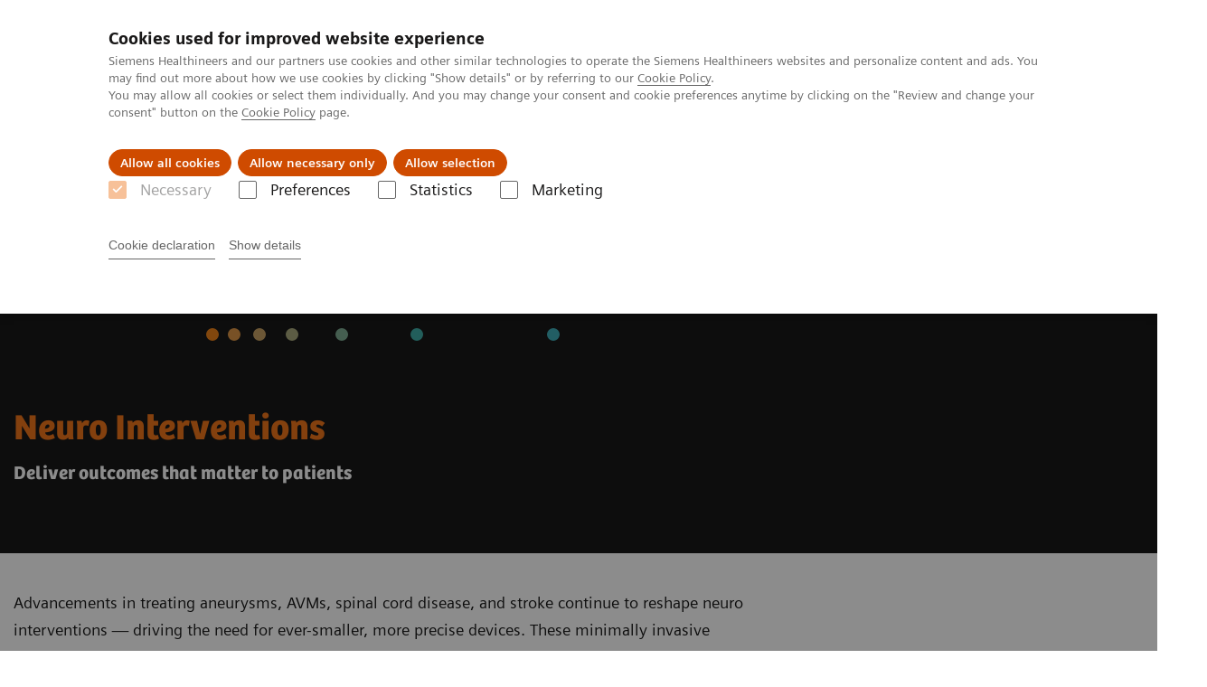

--- FILE ---
content_type: text/html; charset=utf-8
request_url: https://www.siemens-healthineers.com/en-iq/angio/interventional-radiology/clinical-specialities/neuroradiology
body_size: 7564
content:
<!DOCTYPE html>
<html lang="en">
  <head>
    <meta charset="utf-8" />
    <meta name="viewport" content="width=device-width, initial-scale=1" />
    <meta name="generator" content="Scrivito by JustRelate Group GmbH (scrivito.com)" />
    <meta name="app-version" content="v3.129.2-b35aa040" />
    
          <title data-react-helmet="true">Neuro Interventions</title>
          <meta data-react-helmet="true" name="prerender-status-code" content="200"/><meta data-react-helmet="true" name="description" content="We provide image guidance for successful device navigation and interventions during endovascular neurological interventions."/><meta data-react-helmet="true" property="og:url" content="https://www.siemens-healthineers.com/en-iq/angio/interventional-radiology/clinical-specialities/neuroradiology"/><meta data-react-helmet="true" property="og:type" content="website"/><meta data-react-helmet="true" property="og:title" content="Neuro Interventions"/><meta data-react-helmet="true" property="og:description" content="Minimally invasive procedures in the diagnosis and treatment of cerebral and spinal vessels for patients with vascular disorders."/><meta data-react-helmet="true" property="og:image" content="https://marketing.webassets.siemens-healthineers.com/80f07f6cc1dc4e21/7101df582421/v/7256478e0876/siemens-healthineers_stroke-care.jpg?nowebp=1"/><meta data-react-helmet="true" name="twitter:card" content="summary_large_image"/><meta data-react-helmet="true" property="coveo.type" content="GenericContentPage"/><meta data-react-helmet="true" property="coveo.market" content="iraq"/><meta data-react-helmet="true" property="coveo.language" content="en"/><meta data-react-helmet="true" property="coveo.image" content="https://marketing.webassets.siemens-healthineers.com/80f07f6cc1dc4e21/7101df582421/v/7256478e0876/siemens-healthineers_stroke-care.jpg?nowebp=1"/><meta data-react-helmet="true" property="DC.Type" content="Text"/><meta data-react-helmet="true" property="DC.Title" content="Neuro Interventions"/><meta data-react-helmet="true" name="DC.Description" content="We provide image guidance for successful device navigation and interventions during endovascular neurological interventions."/><meta data-react-helmet="true" property="DC.Language" content="en"/><meta data-react-helmet="true" property="DC.Modified" content="2025-11-06"/><meta data-react-helmet="true" property="DC.Rights" content="2025"/><meta data-react-helmet="true" property="DC.Identifier" content="8f2a2a1a00f198a7"/><meta data-react-helmet="true" name="domo.ba" content="AT"/><meta data-react-helmet="true" name="domo.bl" content="IR"/>
          <link data-react-helmet="true" rel="preconnect" href="https://api.scrivito.com"/><link data-react-helmet="true" rel="preconnect" href="https://api.scrivito.com" crossorigin=""/><link data-react-helmet="true" rel="dns-prefetch" href="https://api.scrivito.com"/><link data-react-helmet="true" rel="preconnect" href="https://marketing.webassets.siemens-healthineers.com"/><link data-react-helmet="true" rel="dns-prefetch" href="https://marketing.webassets.siemens-healthineers.com"/><link data-react-helmet="true" rel="preconnect" href="https://consentcdn.cookiebot.eu"/><link data-react-helmet="true" rel="dns-prefetch" href="https://consentcdn.cookiebot.eu"/><link data-react-helmet="true" rel="preconnect" href="https://w3.siemens.com"/><link data-react-helmet="true" rel="dns-prefetch" href="https://w3.siemens.com"/><link data-react-helmet="true" rel="preconnect" href="https://static.adlytics.net"/><link data-react-helmet="true" rel="dns-prefetch" href="https://static.adlytics.net"/><link data-react-helmet="true" rel="icon" type="image/x-icon" href="/assets/favicon.fc898baf7497271798bb68e97c98ad46.ico"/><link data-react-helmet="true" rel="icon" type="image/png" href="/assets/favicon-16x16.bb88869dfd3132d0d864dd1dfdb1855a.png"/><link data-react-helmet="true" rel="icon" type="image/png" href="/assets/favicon-32x32.4c49270e2ce1e113a90c81f39aa6be23.png"/><link data-react-helmet="true" rel="icon" type="image/png" href="/assets/favicon-96x96.e194f92070e12a3960e7593aa0b13ac3.png"/><link data-react-helmet="true" rel="icon" type="image/png" href="/assets/favicon-160x160.263b25b9fc9cb6d3950ceb676f9a463f.png"/><link data-react-helmet="true" rel="icon" type="image/png" href="/assets/favicon-192x192.e3831e35ce2fcd49c5fcd9364a0e7ef3.png"/><link data-react-helmet="true" rel="icon" type="image/png" href="/assets/favicon-196x196.496a1cccfb5e52a5433561349d6ed87b.png"/><link data-react-helmet="true" rel="apple-touch-icon" type="image/png" href="/assets/apple-touch-icon.7c347aba2e96a3af753448fe0bdcf618.png"/><link data-react-helmet="true" rel="apple-touch-icon" type="image/png" href="/assets/apple-touch-icon-57x57.ac6481ccb2c25f4dc67b89937128a002.png"/><link data-react-helmet="true" rel="apple-touch-icon" type="image/png" href="/assets/apple-touch-icon-60x60.7c347aba2e96a3af753448fe0bdcf618.png"/><link data-react-helmet="true" rel="apple-touch-icon" type="image/png" href="/assets/apple-touch-icon-72x72.57e04b38e06a6b1998a3e8971d6e4b63.png"/><link data-react-helmet="true" rel="apple-touch-icon" type="image/png" href="/assets/apple-touch-icon-76x76.f12032f2ce79323a7303275be94cf6bf.png"/><link data-react-helmet="true" rel="apple-touch-icon" type="image/png" href="/assets/apple-touch-icon-114x114.f21436505f7b50e15a825d31d80274c1.png"/><link data-react-helmet="true" rel="apple-touch-icon" type="image/png" href="/assets/apple-touch-icon-152x152.3dba5ab1c4c5cae49a5a335471f8394f.png"/><link data-react-helmet="true" rel="apple-touch-icon" type="image/png" href="/assets/apple-touch-icon-120x120.629e950ef47227b18a6238d3631dbce8.png"/><link data-react-helmet="true" rel="apple-touch-icon" type="image/png" href="/assets/apple-touch-icon-128x128.ede2ad6c6e8de167b4becd6a90187536.png"/><link data-react-helmet="true" rel="apple-touch-icon" type="image/png" href="/assets/apple-touch-icon-144x144.ef107ca31e702d50bf8840a4e05e19e8.png"/><link data-react-helmet="true" rel="apple-touch-icon" type="image/png" href="/assets/apple-touch-icon-180x180.363d7c51de4c0f731709ec1dc601b74d.png"/><link data-react-helmet="true" rel="apple-touch-icon" type="image/png" href="/assets/apple-touch-icon-precomposed.ac6481ccb2c25f4dc67b89937128a002.png"/><link data-react-helmet="true" rel="msapplication-square70x70logo" type="image/png" href="/assets/win8-tile-70x70.eeb9a7d26b9c5f399c511240e8a490cf.png"/><link data-react-helmet="true" rel="msapplication-square144x144logo" type="image/png" href="/assets/win8-tile-144x144.ef107ca31e702d50bf8840a4e05e19e8.png"/><link data-react-helmet="true" rel="msapplication-square150x150logo" type="image/png" href="/assets/win8-tile-150x150.4200be52f6b731a43adabe831c4adfcb.png"/><link data-react-helmet="true" rel="msapplication-wide310x150logo" type="image/png" href="/assets/win8-tile-310x150.49a77951f382edb3bb6d95abdd8666fd.png"/><link data-react-helmet="true" rel="msapplication-square310x310logo" type="image/png" href="/assets/win8-tile-310x310.3e005901483bd0064083393988ff886b.png"/><link data-react-helmet="true" rel="canonical" href="https://www.siemens-healthineers.com/en-iq/angio/interventional-radiology/clinical-specialities/neuroradiology"/>
          <script data-react-helmet="true" type="application/ld+json">
        {
          "@context": "http://schema.org",
          "@type" : "WebPage",
          "url" : "https://www.siemens-healthineers.com/en-iq/angio/interventional-radiology/clinical-specialities/neuroradiology"
        }
        </script><script data-react-helmet="true" id="Cookiebot" src="https://consent.cookiebot.eu/uc.js" data-cbid="746f1272-7cf9-443c-9b81-03a7b0a181b7" type="text/javascript" nonce="" async=""></script>
        
    <link rel="stylesheet" href="/assets/index.975e49c917926227fa21.css" />
  </head>
  <body >
    <div id="application" data-scrivito-prerendering-obj-id="8f2a2a1a00f198a7"><div class="content-wrapper"><header data-ste-chapter="header"><div class="application-bar"><div class="application-bar__container display-flex align-items-center justify-content-end"><div class="hidden-md-down"><div data-testid="top-link" class="application-bar__top-links row"><div class="col-12"><div class="meta-menu"><a class="application-bar__top-link meta-menu__link meta-menu__item" href="/en-iq/careers">Careers</a><a class="application-bar__top-link meta-menu__link meta-menu__item" target="_blank" href="https://www.siemens-healthineers.com/investor-relations">Investor Relations</a><a class="application-bar__top-link meta-menu__link meta-menu__item" href="/press-room">Press Room</a></div></div></div></div></div><div class="application-bar__container"><div class="application-bar__logo" data-ste-component="logo"><a aria-label="" href="/en-iq"><div class="logo"></div></a></div><div class="application-bar__app-identifier"></div><div class="application-bar__additional-functions"><form data-ste-component="search"><div class="textfield textfield--with-postfix search-field search-field--outlined margin-bottom-0 mobile-expandable"><input name="search" type="search" arial-label="search" class="textfield__input search-field__input" spellcheck="false" autoComplete="off" placeholder="Search" value=""/><button class="textfield__postfix search-field__button search-field__button-submit" tabindex="-1" aria-label="search"><i class="icon-search"></i></button></div></form></div><div data-testid="meta-menu" class="application-bar__meta-menu"><div class="meta-menu"><ul class="bare-list meta-menu__list"><li data-testid="country-header-link" class="meta-menu__item country-selection__header-link"><button class="meta-menu__link"><img width="26" height="26" class="flag-image" src="/flags/svg/iq.svg" alt="iq" loading="lazy"/><span class="meta-menu__title country-selection__header-link-title">IQ</span></button></li><li class="meta-menu__item" data-ste-component="contact"><a class="meta-menu__link" href="/en-iq/how-can-we-help-you"><i class="icon-email"></i><span class="meta-menu__title">Contact</span></a></li></ul></div></div></div></div><div class="navigation-bar navigation-bar--dark desktop" data-ste-component="navigation"><div class="navigation-bar__container"><div class="navigation-bar__panel"><div class="navigation-bar__wrapper"><button class="navigation-bar__toggle-button"><i class="icon-burger"></i></button><div class="navigation-bar__app-identifier"></div></div></div><div class="navigation-bar__menu navigation-bar__menu--lvl1"><ul class="bare-list navigation-bar__list navigation-bar__list--lvl1"><li class="navigation-bar__item navigation-bar__item--lvl1"><a class="navigation-bar__link navigation-bar__link--lvl1" data-ste-component-state="Products &amp; Services" href="/en-iq/products-services"><span class="navigation-bar__label">Products & Services</span><button class="navigation-bar__indicator navigation-bar__indicator--lvl1"><i class="icon-arrow-right"></i></button></a><div class="navigation-bar__menu navigation-bar__menu--lvl2"><button class="button button--link navigation-bar__back-button"><i class="icon-arrow-left"></i>Back</button><a class="h5 navigation-bar__header" data-ste-component-state="Products &amp; Services" href="/en-iq/products-services">Products & Services</a></div></li><li class="navigation-bar__item navigation-bar__item--lvl1"><a class="navigation-bar__link navigation-bar__link--lvl1" data-ste-component-state="Clinical Specialties" href="/en-iq/clinical-specialities"><span class="navigation-bar__label">Clinical Specialties</span><button class="navigation-bar__indicator navigation-bar__indicator--lvl1"><i class="icon-arrow-right"></i></button></a><div class="navigation-bar__menu navigation-bar__menu--lvl2"><button class="button button--link navigation-bar__back-button"><i class="icon-arrow-left"></i>Back</button><a class="h5 navigation-bar__header" data-ste-component-state="Clinical Specialties" href="/en-iq/clinical-specialities">Clinical Specialties</a></div></li><li class="navigation-bar__item navigation-bar__item--lvl1"><a class="navigation-bar__link navigation-bar__link--lvl1" data-ste-component-state="About us" href="/en-iq/about"><span class="navigation-bar__label">About us</span><button class="navigation-bar__indicator navigation-bar__indicator--lvl1"><i class="icon-arrow-right"></i></button></a><div class="navigation-bar__menu navigation-bar__menu--lvl2"><button class="button button--link navigation-bar__back-button"><i class="icon-arrow-left"></i>Back</button><a class="h5 navigation-bar__header" data-ste-component-state="About us" href="/en-iq/about">About us</a></div></li></ul></div></div></div></header><main><section class="padding-top-1 padding-bottom-1 bg-color-black" data-ste-chapter="breadcrumbs"><div class="container"><div class="row"><div class="col-12"><ol class="bare-list breadcrumbs margin-bottom-0" vocab="https://schema.org/" typeof="BreadcrumbList"><li class="breadcrumbs__item" property="itemListElement" typeof="ListItem"><a property="item" typeof="WebPage" href="/en-iq"><span property="name">Home</span></a><meta property="position" content="1"/></li><li class="breadcrumbs__item" property="itemListElement" typeof="ListItem"><a property="item" typeof="WebPage" href="/en-iq/medical-imaging"><span property="name">Medical Imaging</span></a><meta property="position" content="2"/></li><li class="breadcrumbs__item" property="itemListElement" typeof="ListItem"><a property="item" typeof="WebPage" href="/en-iq/angio"><span property="name">Angiography</span></a><meta property="position" content="3"/></li><li class="breadcrumbs__item" property="itemListElement" typeof="ListItem"><a property="item" typeof="WebPage" href="/en-iq/angio/interventional-radiology"><span property="name">Interventional Radiology</span></a><meta property="position" content="4"/></li><li class="breadcrumbs__item" property="itemListElement" typeof="ListItem"><a property="item" typeof="WebPage" href="/en-iq/angio/interventional-radiology/clinical-specialities"><span property="name">Clinical Specialities</span></a><meta property="position" content="5"/></li><li class="breadcrumbs__item" property="itemListElement" typeof="ListItem"><span property="name">Neuro Interventions</span><meta property="position" content="6"/></li></ol></div></div></div></section><div><section data-testid="hero-block" class="hero-block overflow-hidden margin-bottom-1" id="hero-block" data-ste-component="hero-block"><div class="width-100 bg-color-black"><div class="container"><div class="row justify-content-center"><div class="col-12"><div class="row"><div class="col-12 col-lg-6 order-lg-2"><div class="aspect-ratio-16x9 aspect-ratio--cover"><div><div></div></div></div></div><div class="hero-block__panel order-lg-1 col-12 col-lg-6"><div class="hero-block__content"><div class="hero-block__pulse"><div class="row"><div class="col-sm-8 offset-sm-0 col-10 offset-1 "><div class="dot-pulse"><div class="dot-pulse__item"></div><div class="dot-pulse__item"></div><div class="dot-pulse__item"></div><div class="dot-pulse__item"></div><div class="dot-pulse__item"></div><div class="dot-pulse__item"></div><div class="dot-pulse__item"></div></div></div></div></div><div class="row headlines"><div class="col"><div class="hero-block__headings"><h1><span class="hero-block__title display-block">Neuro Interventions</span><span class="h5 hero-block__subtitle display-block is-sm-white">Deliver outcomes that matter to patients</span></h1></div></div></div></div></div></div></div></div></div></div><div class="width-100 hero-block__description-container"><div class="container padding-bottom-1"><div class="row justify-content-center"><div class="col-12"><div class="hero-block__text wysiwyg"><div class="row"><div class="col-12 col-lg-8"><div><p id="isPasted">Advancements in treating aneurysms, AVMs, spinal cord disease, and stroke continue to reshape neuro interventions — driving the need for ever-smaller, more precise devices. These minimally invasive procedures demand the highest level of accuracy and precision in navigation and placement The <a href="/en-iq/angio/artis-interventional-angiography-systems/artis-icono">ARTIS icono family</a> is designed to empower you in the neurovascular suite, delivering excellent image quality and advanced 3D imaging. Its advanced technology can enhance both pre-procedural planning and real-time execution, offering a comprehensive view of intricate vascular structures.<br/><br/>Our solutions cover a broad range of procedures and support you in performing both complex and routine neurointerventional treatments within a single suite. Discover our systems and find the one that suits you best!</p></div></div></div></div></div></div></div></div></section></div><div id="main-content"><div data-testid="card-slider" id="card-slider-e8d9da78" class="content-module"><div class="container"><div class="row"><div class="col-12"><h3 class="margin-top-0">6D<sup>1</sup> case presentations supported by <em>syngo</em> 3D/3D Fusion<sup>2</sup></h3></div><div class="col-12"><div data-testid="card-slider" class="card-slider"><div class="carousel" data-testid="component:carousel"><div class="carousel__container"><div class="carousel__body"><div class="carousel__slider"><div class="slick-slider slick-initialized" dir="ltr"><button class="slick-arrow slick-prev slick-disabled">Prev</button><div class="slick-list"><div class="slick-track" style="width:133.33333333333334%;left:0%"><div data-index="0" class="slick-slide slick-active slick-current" tabindex="-1" aria-hidden="false" style="outline:none;width:25%"><div><div class="card-slider__item" tabindex="-1" style="width:100%;display:inline-block"><div class="card"><div class="card__image "><div><div></div></div></div><div class="card__body"><h4 class="card__title">Large frontal AVM</h4><div class="wysiwyg" tag="div"><p>Explore the case of a large frontal arteriovenous malformation (AVM) supplied by the right internal carotid artery. Learn how Prof. Chapot utilizes <em>syngo</em> 3D/3D Fusion technology to clearly distinguish the middle cerebral artery (MCA) from the anterior cerebral artery (ACA) supply, providing a detailed understanding of the AVM’s structure.</p></div></div></div></div></div></div><div data-index="1" class="slick-slide slick-active" tabindex="-1" aria-hidden="false" style="outline:none;width:25%"><div><div class="card-slider__item" tabindex="-1" style="width:100%;display:inline-block"><div class="card"><div class="card__image "><div><div></div></div></div><div class="card__body"><h4 class="card__title">Parietal AVM</h4><div class="wysiwyg" tag="div"><p>Join Prof. Chapot as he presents a case of a parietal arteriovenous malformation (AVM), demonstrating his method for accurately identifying the relevant feeders. He leverages 6D<sup>1</sup> imaging with color-coded 3D acquisition to achieve precision in detection.</p></div></div></div></div></div></div><div data-index="2" class="slick-slide slick-active" tabindex="-1" aria-hidden="false" style="outline:none;width:25%"><div><div class="card-slider__item" tabindex="-1" style="width:100%;display:inline-block"><div class="card"><div class="card__image "><div><div></div></div></div><div class="card__body"><h4 class="card__title">Posterior fossa AVM</h4><div class="wysiwyg" tag="div"><p>Examine the case of an unruptured arteriovenous malformation (AVM) located in the posterior fossa. Discover how treatment planning is optimized using <em>syngo</em> 3D/3D Fusion to combine two 3D angiograms - one from the right vertebral artery and the other from the superior cerebellar artery.</p></div></div></div></div></div></div><div data-index="3" class="slick-slide" tabindex="-1" aria-hidden="true" style="outline:none;width:25%"><div><div class="card-slider__item" tabindex="-1" style="width:100%;display:inline-block"><div class="card"><div class="card__image "><div><div></div></div></div><div class="card__body"><h4 class="card__title">Temporal AVM</h4><div class="wysiwyg" tag="div"><p>This case showcases a temporal arteriovenous malformation (AVM) supplied by the right middle cerebral artery (MCA) and a retrogradely filling cortical anastomosis. The use of 6D<sup>1</sup> imaging highlights the precision required to navigate this complex scenario.</p></div></div></div></div></div></div></div></div><button class="slick-arrow slick-next">Next</button></div></div></div><div class="carousel__footer"><div class="carousel__dot-navigation"><div class="carousel-dot-navigation"><div class="carousel-dot-navigation__container"><div class="carousel-dot-navigation__dot-list" style="transform:translate3d(-0px, 0, 0)"><button class="carousel-dot-navigation__dot is-active"></button><button class="carousel-dot-navigation__dot"></button><button class="carousel-dot-navigation__dot"></button><button class="carousel-dot-navigation__dot"></button></div></div></div></div></div></div></div></div><div class="overlay card-fullscreen" role="dialog" aria-modal="true" aria-hidden="true"><div class="overlay__container"><button type="button" class="button button--control overlay__close icon-close " data-dismiss="overlay"></button><div class="overlay__body"></div></div></div></div></div></div></div><div><div data-testid="content-module" id="text-media-50b6fab8" data-ste-component="text-media-50b6fab8" class="content-module content-module--text-and-media bg-color-gray-tint-5 padding-top-1"><div class="container"><div class="row justify-content-center"><div class="col-12"><div class="row"><div class="col-12 col-md-4"><div class="content-module__media"><div class="position-relative"><div><div><figure><div class="aspect-ratio-16x9 aspect-ratio--cover"><img src="https://marketing.webassets.siemens-healthineers.com/6e87fc474b01379a/8fa7d0d79c90/v/c2f00b2a82a8/siemens-healthineers_stroke-care.jpg" srcSet="https://marketing.webassets.siemens-healthineers.com/6e87fc474b01379a/8fa7d0d79c90/v/024bf7105133/siemens-healthineers_stroke-care.jpg 512w,https://marketing.webassets.siemens-healthineers.com/6e87fc474b01379a/8fa7d0d79c90/v/cefa98d738f2/siemens-healthineers_stroke-care.jpg 1024w,https://marketing.webassets.siemens-healthineers.com/6e87fc474b01379a/8fa7d0d79c90/v/c2f00b2a82a8/siemens-healthineers_stroke-care.jpg 1448w,https://marketing.webassets.siemens-healthineers.com/6e87fc474b01379a/8fa7d0d79c90/v/8a3d134224b9/siemens-healthineers_stroke-care.jpg 2048w," alt="Advanced stroke management and patient care" loading="lazy"/></div><figcaption></figcaption></figure></div></div></div></div></div><div class="col-12 col-md-8 col-lg-8 order-2"><h3 class="content-module__title content-tag"><span>When stroke strikes, be ahead of your time.</span></h3><div class="content-module__text wysiwyg"><div><p>In stroke management, latest studies opened the time window for mechanical thrombectomy to 24 hours. This improves stroke treatment for a larger part of the 12.2<sup id="isPasted">3</sup> million people suffering a stroke each year. Stroke care faces a double challenge: Besides having to treat each stroke patient as fast as possible, you have to be ready to treat more patients.</p></div></div><div class="content-module__additional-content"><div><div><a class="button button--rimless icon-arrow-right-medium" href="/en-iq/clinical-specialities/neurology/stroke-care">Click here for more information</a></div></div></div></div></div></div></div></div></div></div><nav data-testid="teaser-columns" id="card-columns-9982b159" class="content-module teaser-columns "><div class="container"><div class="row"><div class="col"><h3 class="card-columns__headline"><p>Artis family of imaging systems</p></h3><div><p>Fixed C-arms or multi-modality solutions: Our Artis family covers all clinical needs and supports you in performing image-guided therapies in neuro-interventional procedures – whether complex or routine. Find the system that best meets your needs! </p></div></div></div><div class="row card-columns__cards"><div class="col-12 col-lg-4 card-columns__item"><div class="card__column" data-ste-teaser-title="&lt;p&gt;ARTIS icono&lt;/p&gt;" data-ste-teaser-index="60653d62"><div><a class="card card--linked" href="/en-iq/angio/artis-interventional-angiography-systems/artis-icono"><div class="card__image "><div class="aspect-ratio-4x3 aspect-ratio--cover"><img src="https://marketing.webassets.siemens-healthineers.com/55857158e3be4fac/60cbb3227218/v/bdf0f6f635b7/siemens-healthineers_artis-icono-biplane-neuro.jpg" srcSet="https://marketing.webassets.siemens-healthineers.com/55857158e3be4fac/60cbb3227218/v/594b3259e1a6/siemens-healthineers_artis-icono-biplane-neuro.jpg 512w,https://marketing.webassets.siemens-healthineers.com/55857158e3be4fac/60cbb3227218/v/88f55ee2c8fc/siemens-healthineers_artis-icono-biplane-neuro.jpg 1024w,https://marketing.webassets.siemens-healthineers.com/55857158e3be4fac/60cbb3227218/v/bdf0f6f635b7/siemens-healthineers_artis-icono-biplane-neuro.jpg 1448w,https://marketing.webassets.siemens-healthineers.com/55857158e3be4fac/60cbb3227218/v/bdf0f6f635b7/siemens-healthineers_artis-icono-biplane-neuro.jpg 2048w," alt="ARTIS icono biplane" loading="lazy"/></div></div><div class="card__body"><h4 class="card__title"><p>ARTIS icono</p></h4></div></a></div></div></div><div class="col-12 col-lg-4 card-columns__item"><div class="card__column" data-ste-teaser-title="&lt;p&gt;Artis Q&lt;/p&gt;" data-ste-teaser-index="fd32c096"><div><a class="card card--linked" href="/en-iq/angio/artis-interventional-angiography-systems/artis-q"><div class="card__image "><div class="aspect-ratio-4x3 aspect-ratio--cover"><img src="https://marketing.webassets.siemens-healthineers.com/5848748d6e2dd596/e98b0e40f894/v/60c046ea27cd/siemens-healthineers_AT_Artis_Q_dB_largeFD.jpg" srcSet="https://marketing.webassets.siemens-healthineers.com/5848748d6e2dd596/e98b0e40f894/v/2e2be62504dc/siemens-healthineers_AT_Artis_Q_dB_largeFD.jpg 512w,https://marketing.webassets.siemens-healthineers.com/5848748d6e2dd596/e98b0e40f894/v/60c046ea27cd/siemens-healthineers_AT_Artis_Q_dB_largeFD.jpg 1024w,https://marketing.webassets.siemens-healthineers.com/5848748d6e2dd596/e98b0e40f894/v/60c046ea27cd/siemens-healthineers_AT_Artis_Q_dB_largeFD.jpg 1448w,https://marketing.webassets.siemens-healthineers.com/5848748d6e2dd596/e98b0e40f894/v/60c046ea27cd/siemens-healthineers_AT_Artis_Q_dB_largeFD.jpg 2048w," alt="Artis Q biplane" loading="lazy"/></div></div><div class="card__body"><h4 class="card__title"><p>Artis Q</p></h4></div></a></div></div></div><div class="col-12 col-lg-4 card-columns__item"><div class="card__column" data-ste-teaser-title="&lt;p&gt;Nexaris Angio-CT&lt;/p&gt;" data-ste-teaser-index="7b06dbb2"><div><a class="card card--linked" href="/en-iq/angio/nexaris-therapy-suites/nexaris-angio-ct"><div class="card__image "><div class="aspect-ratio-4x3 aspect-ratio--cover"><img src="https://marketing.webassets.siemens-healthineers.com/5b3bc5d87b4974b6/d316e295e71a/v/db3d69cc17f9/siemens-healthineers_at-nexaris-angio-ct-somatom-edge-plus-1408.jpg" srcSet="https://marketing.webassets.siemens-healthineers.com/5b3bc5d87b4974b6/d316e295e71a/v/1dd00bf78779/siemens-healthineers_at-nexaris-angio-ct-somatom-edge-plus-1408.jpg 512w,https://marketing.webassets.siemens-healthineers.com/5b3bc5d87b4974b6/d316e295e71a/v/9a123b8f09e9/siemens-healthineers_at-nexaris-angio-ct-somatom-edge-plus-1408.jpg 1024w,https://marketing.webassets.siemens-healthineers.com/5b3bc5d87b4974b6/d316e295e71a/v/db3d69cc17f9/siemens-healthineers_at-nexaris-angio-ct-somatom-edge-plus-1408.jpg 1448w,https://marketing.webassets.siemens-healthineers.com/5b3bc5d87b4974b6/d316e295e71a/v/db3d69cc17f9/siemens-healthineers_at-nexaris-angio-ct-somatom-edge-plus-1408.jpg 2048w," alt="Nexaris Angio-CT" loading="lazy"/></div></div><div class="card__body"><h4 class="card__title"><p>Nexaris Angio-CT</p></h4></div></a></div></div></div></div></div></nav><section data-ste-component="teaser-collection-ae865cda" class="content-module "><div class="container"><div class="row justify-content-center"><div class="col-12"><h3 class="content-module__title">Partner product</h3><div class="collection teaser-collection"><div><div><div class="collection-item"><a class="collection-item__content" data-link-id="eb3a18f0" href="https://sim-and-cure.com/"><div class="row"><div class="col-3"><div class="aspect-ratio-16x9"><img src="https://marketing.webassets.siemens-healthineers.com/644d283a7d77a360/d544cefe8390/v/9fa411689f45/siemens-healthineers-Sim-and-Cure-Logo.png" srcSet="https://marketing.webassets.siemens-healthineers.com/644d283a7d77a360/d544cefe8390/v/42d21181e253/siemens-healthineers-Sim-and-Cure-Logo.png 512w,https://marketing.webassets.siemens-healthineers.com/644d283a7d77a360/d544cefe8390/v/4ac373763e24/siemens-healthineers-Sim-and-Cure-Logo.png 1024w,https://marketing.webassets.siemens-healthineers.com/644d283a7d77a360/d544cefe8390/v/9fa411689f45/siemens-healthineers-Sim-and-Cure-Logo.png 1448w,https://marketing.webassets.siemens-healthineers.com/644d283a7d77a360/d544cefe8390/v/581f19d54bb3/siemens-healthineers-Sim-and-Cure-Logo.png 2048w," alt="Logo of Sim&amp;Cure" loading="lazy" class="width-100"/></div></div><div class="col-9"><h5 class="margin-top-0">Sim&amp;Cure</h5><div class="margin-bottom-0 wysiwyg"><div><p id="isPasted">Founded in 2014, Sim&amp;Cure has emerged as a committed leader in the dynamic medical industry. Since our beginning, our company has propelled ahead on a trajectory of continuous growth and achievement; we are proud to serve and to continue delivering excellence in the neurovascular field.<br/>Our dedication is about improving treatments and enhancing physician experiences; Sim&amp;Cure aim to stand at the forefront of neurovascular treatment, delivering successful solutions for now and the future.</p></div></div></div></div></a><div class="collection-item__additional-content"><a class="button button--control margin-bottom-0" href="https://sim-and-cure.com/"><i class="icon-arrow-right"></i></a></div></div></div></div></div></div></div></div></section><nav data-testid="teaser-columns" id="card-columns-8671694c" class="content-module teaser-columns bg-color-gray-tint-5"><div class="container"><div class="row"><div class="col"><h3 class="card-columns__headline"><p>Study protocols and clinical application workflows</p></h3></div></div><div class="row card-columns__cards"><div class="col-12 col-lg-4 card-columns__item"><div class="card__column" data-ste-teaser-title="&lt;p&gt;Study protocols&lt;/p&gt;" data-ste-teaser-index="4af3ed6f"><div><a class="card card--linked" href="/en-iq/education/clinical-specialty-educational-resources"><div class="card__image "><div class="aspect-ratio-16x9 aspect-ratio--cover"><img src="https://marketing.webassets.siemens-healthineers.com/a1b85a7aa17d9713/976bf0f23cbb/v/5f0081edcdc8/siemens-healthineers_Study-Protocol_keyvisual.png" srcSet="https://marketing.webassets.siemens-healthineers.com/a1b85a7aa17d9713/976bf0f23cbb/v/bd976851c5f6/siemens-healthineers_Study-Protocol_keyvisual.png 512w,https://marketing.webassets.siemens-healthineers.com/a1b85a7aa17d9713/976bf0f23cbb/v/83b90538f693/siemens-healthineers_Study-Protocol_keyvisual.png 1024w,https://marketing.webassets.siemens-healthineers.com/a1b85a7aa17d9713/976bf0f23cbb/v/5f0081edcdc8/siemens-healthineers_Study-Protocol_keyvisual.png 1448w,https://marketing.webassets.siemens-healthineers.com/a1b85a7aa17d9713/976bf0f23cbb/v/e4a1eac2d404/siemens-healthineers_Study-Protocol_keyvisual.png 2048w," alt="Siemens Healthineers Key Visual for Study Protocols" loading="lazy"/></div></div><div class="card__body"><h4 class="card__title"><p>Study protocols</p></h4><div class="wysiwyg" tag="div"><p>Find selected study protocols for interventional radiology. Browse through our offering or enter a keyword in the search bar.</p></div></div></a></div></div></div><div class="col-12 col-lg-4 card-columns__item"><div class="card__column" data-ste-teaser-title="&lt;em&gt;syngo&lt;/em&gt; DynaCT" data-ste-teaser-index="3f2985e7"><div><a class="card card--linked" href="/en-iq/angio/options-and-upgrades/clinical-software-applications/syngo-dynact"><div class="card__image "><div class="aspect-ratio-16x9 aspect-ratio--cover"><img src="https://marketing.webassets.siemens-healthineers.com/956bbe0b194f1766/81ee7a48534d/v/37b65d7437d9/siemens-healthineers-AT-syngo-DynaCT_Hero.png" srcSet="https://marketing.webassets.siemens-healthineers.com/956bbe0b194f1766/81ee7a48534d/v/53f1103a09ec/siemens-healthineers-AT-syngo-DynaCT_Hero.png 512w,https://marketing.webassets.siemens-healthineers.com/956bbe0b194f1766/81ee7a48534d/v/37b65d7437d9/siemens-healthineers-AT-syngo-DynaCT_Hero.png 1024w,https://marketing.webassets.siemens-healthineers.com/956bbe0b194f1766/81ee7a48534d/v/37b65d7437d9/siemens-healthineers-AT-syngo-DynaCT_Hero.png 1448w,https://marketing.webassets.siemens-healthineers.com/956bbe0b194f1766/81ee7a48534d/v/37b65d7437d9/siemens-healthineers-AT-syngo-DynaCT_Hero.png 2048w," alt="syngo DynaCT" loading="lazy"/></div></div><div class="card__body"><h4 class="card__title"><em>syngo</em> DynaCT</h4><div class="wysiwyg" tag="div"><p><em>syngo </em>DynaCT has changed the way how treatments are planned and delivered – right in the angio suite, without loss of time or additional risk to the patient, and many 3D applications based on <em>syngo </em>DynaCT have entered the market.</p></div></div></a></div></div></div><div class="col-12 col-lg-4 card-columns__item"><div class="card__column" data-ste-teaser-title="OPTIQ" data-ste-teaser-index="b185916c"><div><a class="card card--linked" href="/en-iq/angio/innovations-technologies/optiq"><div class="card__image "><div class="aspect-ratio-16x9 aspect-ratio--cover"><img src="https://marketing.webassets.siemens-healthineers.com/78aee3fddcd2c57f/99a80c031c5d/v/4cc08f211d30/siemens-healthineers-OPTIQ-bw-16x9.png" srcSet="https://marketing.webassets.siemens-healthineers.com/78aee3fddcd2c57f/99a80c031c5d/v/f06acefa56b8/siemens-healthineers-OPTIQ-bw-16x9.png 512w,https://marketing.webassets.siemens-healthineers.com/78aee3fddcd2c57f/99a80c031c5d/v/4cc08f211d30/siemens-healthineers-OPTIQ-bw-16x9.png 1024w,https://marketing.webassets.siemens-healthineers.com/78aee3fddcd2c57f/99a80c031c5d/v/4cc08f211d30/siemens-healthineers-OPTIQ-bw-16x9.png 1448w,https://marketing.webassets.siemens-healthineers.com/78aee3fddcd2c57f/99a80c031c5d/v/4cc08f211d30/siemens-healthineers-OPTIQ-bw-16x9.png 2048w," alt="OPTIQ" loading="lazy"/></div></div><div class="card__body"><h4 class="card__title">OPTIQ</h4><div class="wysiwyg" tag="div"><p>A new approach to image quality and dose in minimally invasive interventions. Based on big data, OPTIQ delivers constant CNR throughout a procedure, independent of angulation or patient size<sup id="isPasted">4</sup>, while also significantly reducing dose.</p><p><br/></p><p><sup>4</sup><em><sub>Within physical limits</sub></em></p></div></div></a></div></div></div></div></div></nav></div><div id="cta-area"><div><section class="cta-area is-centered has-secondary-buttons" data-ste-component="cta-area"><div class="container"><div class="row justify-content-start"><div class="col-12"><div class="cta-area__button-container" data-ste-component="conversion-main-cta"><div class="cta-area__button"><a class="button button--primary icon-arrow-right-medium" href="/en-iq/how-can-we-help-you">Contact Us</a></div></div><div class="cta-area__button-container" data-ste-component="conversion-secondary-cta"><div class="cta-area__button"><a class="button button--link icon-arrow-right-medium" href="/en-iq/services">Services & Support</a></div><div class="cta-area__button"><a class="button button--link icon-arrow-right-medium" href="/en-iq/education">Education & Training</a></div></div></div></div></div></section></div></div><section class="margin-top-1 margin-bottom-1" data-type="DISCLAIMER" data-ste-chapter="disclaimer" id="disclaimer-area"><div><div><div class="container"><div class="row"><div class="col-12 col-lg-8"><div id="disclaimer-fa419131" class="disclaimer"><div class="disclaimer__numbering">1</div><div class="disclaimer__text content-tag">6D is not an official product name. In the video 6D is used to represent <em>syngo</em> 3D/3D Fusion.</div></div></div></div></div></div><div><div class="container"><div class="row"><div class="col-12 col-lg-8"><div id="disclaimer-91ef8ca1" class="disclaimer"><div class="disclaimer__numbering">2</div><div class="disclaimer__text content-tag">The statements by Siemens Healthineers’ customers described herein are based on results that were achieved in the customer's unique setting. Because there is no “typical” hospital or laboratory and many variables exist (e.g., hospital size, samples mix, case mix, level of IT and/or automation adoption) there can be no guarantee that other customers will achieve the same results.</div></div></div></div></div></div><div><div class="container"><div class="row"><div class="col-12 col-lg-8"><div id="disclaimer-23abb543" class="disclaimer"><div class="disclaimer__numbering">3</div><div class="disclaimer__text content-tag">https://www.world-stroke.org/assets/downloads/WSO_Global_Stroke_Fact_Sheet.pdf</div></div></div></div></div></div><div><div class="container"><div class="row"><div class="col-12 col-lg-8"><div id="disclaimer-b25c48d6" class="disclaimer"><div class="disclaimer__numbering">​4</div><div class="disclaimer__text content-tag">Within physical limits</div></div></div></div></div></div></div></section></main><section data-ste-component="social-share"><div class="container"><div class="row justify-content-center"><div class="col-12"><div class="social-share text-align-center"><h5 class="social-share__heading">Share this page:</h5><button class="button button--control icon-facebook" data-ste-href="https://www.facebook.com/sharer/sharer.php?u=https%3A%2F%2Fwww.siemens-healthineers.com%2Fen-iq%2Fangio%2Finterventional-radiology%2Fclinical-specialities%2Fneuroradiology%3Fstc%3Dsv_fb"></button><button class="button button--control icon-linkedin" data-ste-href="https://www.linkedin.com/shareArticle?url=https%3A%2F%2Fwww.siemens-healthineers.com%2Fen-iq%2Fangio%2Finterventional-radiology%2Fclinical-specialities%2Fneuroradiology%3Fstc%3Dsv_li"></button></div></div></div></div></section></div><footer class="footer bg-color-gray-shade-4 padding-top-2" role="contentinfo" data-ste-chapter="footer"><div class="container"><div class="row"><div class="col-12"><hr/></div></div><div class="row"><div class="col-12 display-flex"><ul class="legal-links"><li class="legal-links__item"><span class="legal-links__item">Siemens Healthineers Middle East and Africa ©2025</span><span class="legal-links__item"><a class="legal-links__link" href="/en-iq/corporate-info">Corporate Information</a></span><span class="legal-links__item"><a class="legal-links__link" href="/en-iq/siemens-website-privacy-policy">Privacy Policy</a></span><span class="legal-links__item"><a class="legal-links__link" href="/en-iq/terms-of-use">Terms of Use</a></span><span class="legal-links__item"><a class="legal-links__link" href="/en-iq/cookie">Cookie Policy</a></span></li></ul></div></div></div></footer><button aria-label="go to top" data-ste-inpage-nav="top" class="button button--control back-to-top icon-arrow-top"></button></div>
    <script src="/assets/preloadDumps/8f2a2a1a00f198a7/a4ae28fd05c64eb1bf00.js"></script>
    <script async src="/assets/index.441c7fdbe9f9224b3cd1.js"></script>
  </body>
</html>


--- FILE ---
content_type: image/svg+xml
request_url: https://www.siemens-healthineers.com/flags/svg/iq.svg
body_size: 986
content:
<svg width="32" height="32" viewBox="0 0 32 32" fill="none" xmlns="http://www.w3.org/2000/svg">
<path d="M15.9597 0C9.01629 0 3.09937 4.44781 0.925781 10.6264H30.9937C28.8 4.42768 22.9031 0 15.9597 0Z" fill="#C94747"/>
<path d="M15.9598 31.8994C22.9032 31.8994 28.8202 27.4516 30.9938 21.2729H0.905762C3.09947 27.4516 9.01641 31.8994 15.9598 31.8994Z" fill="#3E4347"/>
<path d="M0.90566 10.6265C0.322013 12.2969 0 14.0881 0 15.9397C0 17.8114 0.322013 19.6026 0.90566 21.2529H30.9937C31.5774 19.5825 31.8994 17.7912 31.8994 15.9397C31.8994 14.068 31.5774 12.2768 30.9937 10.6265H0.90566Z" fill="#F9F9F9"/>
<path d="M22.7218 13.0615C22.6212 13.0213 22.5206 12.9408 22.4804 12.8804C22.42 12.7999 22.4603 12.7999 22.6816 12.8603C23.064 12.9609 23.3257 12.9206 23.5672 12.7194L23.7886 12.5383L24.0502 12.6791C24.191 12.7596 24.3521 12.7999 24.3923 12.7999C24.5131 12.7597 24.7344 12.4779 24.7344 12.3571C24.7344 12.2364 24.8351 12.2565 24.8955 12.3974C24.9961 12.6792 24.8552 12.981 24.5735 13.0615C24.4527 13.1018 24.3319 13.0816 24.1306 13.0213C23.8891 12.9408 23.8489 12.9408 23.7281 13.0414C23.4464 13.2225 23.064 13.2426 22.7218 13.0615Z" fill="#699635"/>
<path d="M23.6882 12.1761C23.5876 12.0553 23.4869 11.5924 23.507 11.4918C23.5472 11.3912 23.5674 11.371 23.6681 11.4113C23.8291 11.4515 23.8491 11.5723 23.829 11.9346C23.829 12.2163 23.7687 12.2968 23.6882 12.1761Z" fill="#699635"/>
<path d="M12.2968 11.8542C12.2566 12.0756 12.6993 12.619 12.8805 12.7197C12.7597 12.78 12.5786 12.7599 12.4779 12.8203C11.8138 13.4844 9.37854 15.8593 8.93578 16.4228C10.244 16.443 11.7131 16.4027 12.9408 16.3423C12.9408 15.4568 13.7861 15.3964 14.3496 15.0744C14.6515 15.5373 15.376 15.497 15.4767 16.2014C15.4767 17.0266 15.4767 18.2744 15.4767 19.1801C11.7534 19.1801 7.94963 19.1801 4.22636 19.1801C4.02511 20.0455 3.24022 20.7298 2.1333 20.448C2.47544 20.0857 3.03898 19.965 3.26036 19.482C3.4415 18.4153 2.91815 17.7511 2.57601 17.1272C3.13953 16.926 3.22003 16.8656 3.78356 16.5033C3.38104 17.7109 4.81005 17.57 5.87672 17.5499C5.91697 17.1473 5.89684 16.6643 5.57483 16.604C5.97735 16.4631 6.03764 16.4027 6.7018 15.8593C6.7018 16.3625 6.7018 16.9863 6.7018 17.4895C9.21752 17.4895 11.9345 17.4694 14.4905 17.4694C14.4905 16.9662 14.6314 16.1411 14.2289 16.1411C13.8465 16.1411 14.2088 17.1876 13.9069 17.1876C13.605 17.1876 9.90187 17.1876 7.8893 17.1876C7.8893 16.9662 7.8893 16.5033 7.8893 16.1612C8.15093 15.8996 8.11064 15.9197 9.86158 14.1889C10.0025 13.9876 11.21 12.8807 12.2968 11.8542Z" fill="#699635"/>
<path d="M27.3311 11.814C27.7537 12.0353 28.0758 12.3574 28.599 12.4781C28.5387 12.6995 28.3575 12.78 28.2972 13.0014C28.2972 14.5108 28.2972 16.0203 28.2972 17.5498C28.8808 17.6706 29.0015 17.3485 29.2632 17.1875C29.3437 17.9121 29.8066 18.6366 29.7864 19.2001C28.9613 19.2001 28.1562 19.2001 27.3311 19.2001C27.3311 16.7246 27.3311 14.2693 27.3311 11.814Z" fill="#699635"/>
<path d="M21.9371 17.3886C22.0578 17.5698 22.4805 17.5698 22.4604 17.2679C22.3799 17.0063 21.8364 17.0867 21.9371 17.3886ZM24.0503 14.249C24.0503 14.249 24.9358 13.4842 24.9358 13.4641C24.9358 14.7521 24.9358 16.1409 24.9358 17.4289H25.5799C25.5799 15.9195 25.5597 14.3899 25.5597 12.9811C25.8213 12.7195 26.3245 12.3371 26.4654 12.0754C26.4654 14.7723 26.4654 17.0666 26.4654 19.1799C24.654 19.1799 21.2729 19.1799 20.81 19.1799C20.7295 17.7107 20.7094 16.1811 22.4402 16.5031C22.4402 16.2616 22.4402 16.1006 22.4402 15.8993C22.3798 15.7987 22.2994 15.9195 22.2792 15.7987C22.561 15.5169 22.6415 15.4566 23.3862 14.8126C23.3862 15.5975 23.4062 17.4289 23.4062 17.4289C23.5873 17.4289 23.9295 17.4289 24.0503 17.4289C24.0503 17.4289 24.0503 14.3497 24.0503 14.249Z" fill="#699635"/>
<path d="M5.5746 19.6628C5.75573 19.6628 5.91668 19.8238 5.91668 20.005C5.91668 20.1861 5.75573 20.3471 5.5746 20.3471C5.39347 20.3471 5.23242 20.1861 5.23242 20.005C5.23242 19.8238 5.39347 19.6628 5.5746 19.6628Z" fill="#699635"/>
<path d="M16.2217 11.814C16.6443 12.0353 16.9663 12.3574 17.4896 12.4781C17.4292 12.6995 17.2481 12.78 17.1877 13.0014C17.1877 14.5108 17.1877 16.0404 17.1877 17.5498C17.7713 17.6706 17.8921 17.3486 18.1538 17.1674C18.2343 17.892 18.6971 18.6165 18.677 19.18C17.8518 19.18 17.0468 19.18 16.2217 19.18C16.2217 16.7247 16.2217 14.2693 16.2217 11.814Z" fill="#699635"/>
</svg>
